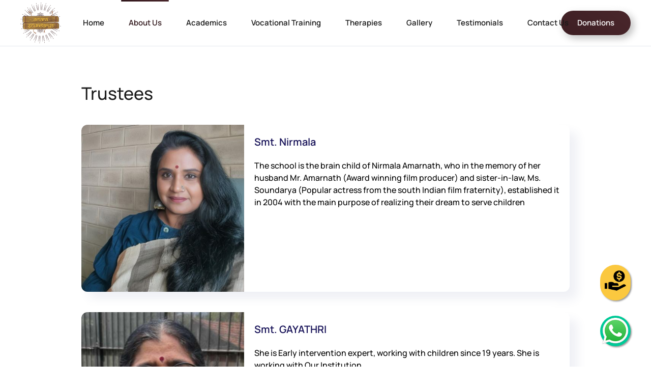

--- FILE ---
content_type: text/html; charset=utf-8
request_url: https://amarasoundarya.org/about/advisory-board
body_size: 9588
content:
<!DOCTYPE html>
<html lang="en-gb" dir="ltr" vocab="http://schema.org/">
    <head>
	<!-- Optimised with Easy Frontend SEO Free - Kubik-Rubik Joomla! Extensions - https://kubik-rubik.de/efseo-easy-frontend-seo -->
        <meta http-equiv="X-UA-Compatible" content="IE=edge">
        <meta name="viewport" content="width=device-width, initial-scale=1">
        <link rel="shortcut icon" href="/images/favicon.png">
        <link rel="apple-touch-icon" href="/images/touch.png">
  		<link href="https://fonts.cdnfonts.com/css/samarkan" rel="stylesheet">
        <meta charset="utf-8" />
	<base href="https://amarasoundarya.org/about/advisory-board" />
	<meta name="keywords" content="The school is the brain child, consultant and Social activist" />
	<meta name="robots" content="index, follow" />
	<meta name="Language" content="english" />
	<meta name="generator" content="amarasoundarya | 2024" />
	<title>Board Members | Amara Soundarya Foundation</title>
	<link href="/templates/yootheme_amaras/css/theme.9.css?1765369002" rel="stylesheet" />
	<link href="/templates/yootheme_amaras/css/custom.css?2.4.16" rel="stylesheet" />
	<script src="/templates/yootheme/vendor/assets/uikit/dist/js/uikit.min.js?2.4.16"></script>
	<script src="/templates/yootheme/vendor/assets/uikit/dist/js/uikit-icons-devstack.min.js?2.4.16"></script>
	<script src="/templates/yootheme/js/theme.js?2.4.16"></script>
	<script>
document.addEventListener('DOMContentLoaded', function() {
            Array.prototype.slice.call(document.querySelectorAll('a span[id^="cloak"]')).forEach(function(span) {
                span.innerText = span.textContent;
            });
        });
	</script>
	<link href="https://www.amarasoundarya.org/about/advisory-board" rel="canonical" />
	<script>var $theme = {};</script>

    </head>
    <style>
            @import url('https://fonts.cdnfonts.com/css/samarkan');
	</style>
    <body class="">

        
        
        <div class="tm-page">

                        
<script async src="https://www.googletagmanager.com/gtag/js?id=G-M2VC34K6LD"></script>
<script>
  window.dataLayer = window.dataLayer || [];
  function gtag(){dataLayer.push(arguments);}
  gtag('js', new Date());

  gtag('config', 'G-M2VC34K6LD');
</script>

<div class="tm-header-mobile uk-hidden@m">


    <div class="uk-navbar-container">
        <nav uk-navbar>

                        <div class="uk-navbar-left">

                
                                <a class="uk-navbar-toggle" href="#tm-mobile" uk-toggle>
                    <div uk-navbar-toggle-icon></div>
                                    </a>
                
                
            </div>
            
                        <div class="uk-navbar-center">
                
<a href="https://amarasoundarya.org/" class="uk-navbar-item uk-logo">
    <img alt="Amara Soundarya Foundation" src="/templates/yootheme/cache/logo-79d6aae7.png" srcset="/templates/yootheme/cache/logo-79d6aae7.png 80w, /templates/yootheme/cache/logo-680bcda7.png 160w" sizes="(min-width: 80px) 80px" data-width="80" data-height="80"></a>
                            </div>
            
            
        </nav>
    </div>

    

<div id="tm-mobile" uk-offcanvas mode="slide" overlay>
    <div class="uk-offcanvas-bar">

        <button class="uk-offcanvas-close" type="button" uk-close></button>

        
            
<div class="uk-child-width-1-1" uk-grid>    <div>
<div class="uk-panel" id="module-menu-mobile">

    
    
<ul class="uk-nav uk-nav-default uk-nav-parent-icon uk-nav-accordion" uk-nav="targets: &gt; .js-accordion">
    
	<li><a href="/">Home</a></li>
	<li class="uk-active js-accordion uk-parent"><a href>About Us</a>
	<ul class="uk-nav-sub">

		<li><a href="/about/philosophy">Mission &amp; Vision</a></li>
		<li><a href="/about/chairperson-s-desk">Chairperson's Desk</a></li>
		<li class="uk-active"><a href="/about/advisory-board">Board Members</a></li>
		<li><a href="/about/facilities">Facilities</a></li>
		<li><a href="/about/school-information">School Information</a></li></ul></li>
	<li class="js-accordion uk-parent"><a href>Academics</a>
	<ul class="uk-nav-sub">

		<li><a href="/academics/counselling-and-assesment">Counselling And Assessment</a></li>
		<li><a href="/academics/early-intervention">Early Intervention</a></li>
		<li><a href="/academics/special-education">Special Education &amp; NIOS</a></li>
		<li><a href="/academics/remedial-intervention">Remedial Intervention</a></li></ul></li>
	<li><a href="/vocational-training">Vocational Training</a></li>
	<li><a href="/therapies">Therapies</a></li>
	<li class="uk-parent"><a href="/gallery">Gallery</a>
	<ul class="uk-nav-sub">

		<li><a href="/gallery/videos">Videos</a></li></ul></li>
	<li class="uk-parent"><a href="/testimonials">Testimonials</a>
	<ul class="uk-nav-sub">

		<li><a href="/testimonials/donors-club">Donors Club</a></li></ul></li>
	<li class="uk-parent"><a href="/contact-us">Contact Us</a>
	<ul class="uk-nav-sub">

		<li><a href="/contact-us/admission">Admission</a></li></ul></li></ul>

</div>
</div></div>

            
    </div>
</div>

</div>




<div class="tm-header uk-visible@m" uk-header>



        <div uk-sticky media="@m" show-on-up animation="uk-animation-slide-top" cls-active="uk-navbar-sticky" sel-target=".uk-navbar-container">
    
        <div class="uk-navbar-container">

            <div class="uk-container uk-container-large">
                <nav class="uk-navbar" uk-navbar="{&quot;align&quot;:&quot;left&quot;,&quot;boundary&quot;:&quot;!.uk-navbar-container&quot;}">

                                        <div class="uk-navbar-left">

                                                    
<a href="https://amarasoundarya.org/" class="uk-navbar-item uk-logo">
    <img alt="Amara Soundarya Foundation" src="/templates/yootheme/cache/logo-79d6aae7.png" srcset="/templates/yootheme/cache/logo-79d6aae7.png 80w, /templates/yootheme/cache/logo-680bcda7.png 160w" sizes="(min-width: 80px) 80px" data-width="80" data-height="80"></a>
                                                    
                        
                    </div>
                    
                                        <div class="uk-navbar-center">

                        
                                                    
<ul class="uk-navbar-nav">
    
	<li><a href="/">Home</a></li>
	<li class="uk-active uk-parent"><a class="">About Us</a>
	<div class="uk-navbar-dropdown" uk-drop="{&quot;clsDrop&quot;:&quot;uk-navbar-dropdown&quot;,&quot;flip&quot;:&quot;x&quot;,&quot;pos&quot;:&quot;bottom-left&quot;,&quot;mode&quot;:&quot;hover&quot;}"><div class="uk-navbar-dropdown-grid uk-child-width-1-1" uk-grid><div><ul class="uk-nav uk-navbar-dropdown-nav">

		<li><a href="/about/philosophy">Mission &amp; Vision</a></li>
		<li><a href="/about/chairperson-s-desk">Chairperson's Desk</a></li>
		<li class="uk-active"><a href="/about/advisory-board">Board Members</a></li>
		<li><a href="/about/facilities">Facilities</a></li>
		<li><a href="/about/school-information">School Information</a></li></ul></div></div></div></li>
	<li class="uk-parent"><a class="">Academics</a>
	<div class="uk-navbar-dropdown" uk-drop="{&quot;clsDrop&quot;:&quot;uk-navbar-dropdown&quot;,&quot;flip&quot;:&quot;x&quot;,&quot;pos&quot;:&quot;bottom-left&quot;,&quot;mode&quot;:&quot;hover&quot;}"><div class="uk-navbar-dropdown-grid uk-child-width-1-1" uk-grid><div><ul class="uk-nav uk-navbar-dropdown-nav">

		<li><a href="/academics/counselling-and-assesment">Counselling And Assessment</a></li>
		<li><a href="/academics/early-intervention">Early Intervention</a></li>
		<li><a href="/academics/special-education">Special Education &amp; NIOS</a></li>
		<li><a href="/academics/remedial-intervention">Remedial Intervention</a></li></ul></div></div></div></li>
	<li><a href="/vocational-training">Vocational Training</a></li>
	<li><a href="/therapies">Therapies</a></li>
	<li class="uk-parent"><a href="/gallery">Gallery</a>
	<div class="uk-navbar-dropdown"><div class="uk-navbar-dropdown-grid uk-child-width-1-1" uk-grid><div><ul class="uk-nav uk-navbar-dropdown-nav">

		<li><a href="/gallery/videos">Videos</a></li></ul></div></div></div></li>
	<li class="uk-parent"><a href="/testimonials">Testimonials</a>
	<div class="uk-navbar-dropdown"><div class="uk-navbar-dropdown-grid uk-child-width-1-1" uk-grid><div><ul class="uk-nav uk-navbar-dropdown-nav">

		<li><a href="/testimonials/donors-club">Donors Club</a></li></ul></div></div></div></li>
	<li class="uk-parent"><a href="/contact-us">Contact Us</a>
	<div class="uk-navbar-dropdown"><div class="uk-navbar-dropdown-grid uk-child-width-1-1" uk-grid><div><ul class="uk-nav uk-navbar-dropdown-nav">

		<li><a href="/contact-us/admission">Admission</a></li></ul></div></div></div></li></ul>

                        
                    </div>
                    
                                        <div class="uk-navbar-right">

                        
                        
<div class="uk-navbar-item" id="module-94">

    
    
<div class="uk-margin-remove-last-child custom" ><a href="/donations" class="uk-button uk-button-primary">Donations</a></div>

</div>


                    </div>
                    
                </nav>
            </div>

        </div>

        </div>
    

















</div>
            
            

            
            <div id="system-message-container" data-messages="[]">
</div>

            <!-- Builder #page -->
<div class="uk-section-default uk-section uk-section-large uk-padding-remove-top uk-padding-remove-bottom">
    
        
        
        
            
                                <div class="uk-container uk-container-large">                
                    
                    <div class="tm-grid-expand uk-child-width-1-1 uk-grid-margin" uk-grid>
<div class="uk-grid-item-match uk-flex-bottom">
    
        
            
                        <div class="uk-panel uk-width-1-1">            
                
                        </div>
            
        
    
</div>
</div>
                                </div>
                
            
        
    
</div>

<div class="uk-section-default uk-section">
    
        
        
        
            
                                <div class="uk-container uk-container-small">                
                    
                    <div class="tm-grid-expand uk-child-width-1-1 uk-grid-margin" uk-grid>
<div>
    
        
            
            
                
<h1 class="uk-h2 uk-font-default uk-margin-remove-top uk-text-left">        Trustees    </h1>
            
        
    
</div>
</div><div class="tm-grid-expand uk-child-width-1-1 uk-grid-margin" uk-grid>
<div>
    
        
            
            
                
<div class="uk-margin">
    <div class="uk-child-width-1-1" uk-grid="masonry: 1; parallax: 250;">        <div>
<div class="el-item uk-card uk-card-default uk-card-small uk-flex">
    
        <div class="uk-child-width-expand uk-grid-collapse uk-grid-match" uk-grid>            <div class="uk-width-1-3@m"><div class="uk-card-media-left uk-cover-container" uk-toggle="cls: uk-card-media-left uk-card-media-top; mode: media; media: @m"><img class="el-image" alt uk-cover data-src="/templates/yootheme/cache/WhatsApp_Image_2025-04-17_at_10447_PM-8f03801f.jpeg" data-srcset="/templates/yootheme/cache/WhatsApp_Image_2025-04-17_at_10447_PM-8f03801f.jpeg 220w, /templates/yootheme/cache/WhatsApp_Image_2025-04-17_at_10447_PM-30f1b316.jpeg 440w" data-sizes="(max-aspect-ratio: 220/220) 100vh" data-width="220" data-height="220" uk-img><img class="el-image uk-invisible" alt data-src="/templates/yootheme/cache/WhatsApp_Image_2025-04-17_at_10447_PM-8f03801f.jpeg" data-srcset="/templates/yootheme/cache/WhatsApp_Image_2025-04-17_at_10447_PM-8f03801f.jpeg 220w, /templates/yootheme/cache/WhatsApp_Image_2025-04-17_at_10447_PM-30f1b316.jpeg 440w" data-sizes="(min-width: 220px) 220px" data-width="220" data-height="220" uk-img></div></div>            <div>
                                    <div class="uk-card-body uk-margin-remove-first-child">

        
                <h3 class="el-title uk-h4 uk-text-secondary uk-margin-top uk-margin-remove-bottom">                        Smt. Nirmala                    </h3>        
        
    
        
        
                <div class="el-content uk-panel uk-text-left uk-margin-top">The school is the brain child of Nirmala Amarnath, who in the memory of her husband Mr. Amarnath (Award winning film producer) and sister-in-law, Ms. Soundarya (Popular actress from the south Indian film fraternity), established it in 2004 with the main purpose of realizing their dream to serve children<br>
<br><br><br><br><br><br>


</div>        
        
        
</div>                
            </div>        </div>

    
</div></div>
        <div>
<div class="el-item uk-card uk-card-default uk-card-small uk-flex">
    
        <div class="uk-child-width-expand uk-grid-collapse uk-grid-match" uk-grid>            <div class="uk-width-1-3@m"><div class="uk-card-media-left uk-cover-container" uk-toggle="cls: uk-card-media-left uk-card-media-top; mode: media; media: @m"><img class="el-image" alt uk-cover data-src="/templates/yootheme/cache/gayatri-cea5a466.jpeg" data-srcset="/templates/yootheme/cache/gayatri-cea5a466.jpeg 220w, /templates/yootheme/cache/gayatri-44682944.jpeg 440w" data-sizes="(max-aspect-ratio: 220/220) 100vh" data-width="220" data-height="220" uk-img><img class="el-image uk-invisible" alt data-src="/templates/yootheme/cache/gayatri-cea5a466.jpeg" data-srcset="/templates/yootheme/cache/gayatri-cea5a466.jpeg 220w, /templates/yootheme/cache/gayatri-44682944.jpeg 440w" data-sizes="(min-width: 220px) 220px" data-width="220" data-height="220" uk-img></div></div>            <div>
                                    <div class="uk-card-body uk-margin-remove-first-child">

        
                <h3 class="el-title uk-h4 uk-text-secondary uk-margin-top uk-margin-remove-bottom">                        Smt. GAYATHRI                    </h3>        
        
    
        
        
                <div class="el-content uk-panel uk-text-left uk-margin-top">She is Early intervention expert, working with children since 19 years. She is working with Our Institution<br><br><br><br><br><br><br><br><br>
</div>        
        
        
</div>                
            </div>        </div>

    
</div></div>
        <div>
<div class="el-item uk-card uk-card-default uk-card-small uk-flex">
    
        <div class="uk-child-width-expand uk-grid-collapse uk-grid-match" uk-grid>            <div class="uk-width-1-3@m"><div class="uk-card-media-left uk-cover-container" uk-toggle="cls: uk-card-media-left uk-card-media-top; mode: media; media: @m"><img class="el-image" alt uk-cover data-src="/templates/yootheme/cache/2-04b345cf.jpeg" data-srcset="/templates/yootheme/cache/2-04b345cf.jpeg 220w, /templates/yootheme/cache/2-3a72b8ae.jpeg 440w" data-sizes="(max-aspect-ratio: 220/220) 100vh" data-width="220" data-height="220" uk-img><img class="el-image uk-invisible" alt data-src="/templates/yootheme/cache/2-04b345cf.jpeg" data-srcset="/templates/yootheme/cache/2-04b345cf.jpeg 220w, /templates/yootheme/cache/2-3a72b8ae.jpeg 440w" data-sizes="(min-width: 220px) 220px" data-width="220" data-height="220" uk-img></div></div>            <div>
                                    <div class="uk-card-body uk-margin-remove-first-child">

        
                <h3 class="el-title uk-h4 uk-text-secondary uk-margin-top uk-margin-remove-bottom">                        Prof. KALPATHY ESWARAN                    </h3>        
        
    
        
        
                <div class="el-content uk-panel uk-text-left uk-margin-top">Prof. Kalpathy Eswaran has nearly 50 years of experience as a teacher and researcher in the fields of physics and biology. He is an Emeritus Professor at IISc and the Dept. of Biotechnology, Ramaiah Institute of Technology. He was previously Professor and Chairman of the Molecular Biophysics Department at IISc. He has travelled widely for academic programmes around the world and was a visiting professor at a number of universities and institutions in the United States and overseas, including the Harvard Medical School in Boston. He has earned several honours and prizes, including the S.S.Bhatnagar Prize for Biological Sciences. He belongs to many societies and social service organisations, including Rotary Rajamahal Vilas.</div>        
        
        
</div>                
            </div>        </div>

    
</div></div>
        <div>
<div class="el-item uk-card uk-card-default uk-card-small uk-flex">
    
        <div class="uk-child-width-expand uk-grid-collapse uk-grid-match" uk-grid>            <div class="uk-width-1-3@m"><div class="uk-card-media-left uk-cover-container" uk-toggle="cls: uk-card-media-left uk-card-media-top; mode: media; media: @m"><img class="el-image" alt uk-cover data-src="/templates/yootheme/cache/4-51ca24df.jpeg" data-srcset="/templates/yootheme/cache/4-51ca24df.jpeg 220w, /templates/yootheme/cache/4-8eed5a78.jpeg 440w" data-sizes="(max-aspect-ratio: 220/220) 100vh" data-width="220" data-height="220" uk-img><img class="el-image uk-invisible" alt data-src="/templates/yootheme/cache/4-51ca24df.jpeg" data-srcset="/templates/yootheme/cache/4-51ca24df.jpeg 220w, /templates/yootheme/cache/4-8eed5a78.jpeg 440w" data-sizes="(min-width: 220px) 220px" data-width="220" data-height="220" uk-img></div></div>            <div>
                                    <div class="uk-card-body uk-margin-remove-first-child">

        
                <h3 class="el-title uk-h4 uk-text-secondary uk-margin-top uk-margin-remove-bottom">                        Sri. GUNDU RAO                    </h3>        
        
    
        
        
                <div class="el-content uk-panel uk-text-left uk-margin-top">Mr.Gundu Rao, graduate in B.Sc. from Yuvaraja’s college in Mysore joined the state bank of Mysore as a typist clerk in 1964 and later served as a branch manager, administrative officer and chief manager of Cauvery Grameena bank. He was also associate chairman of bank officers association. He is an excellent orator, planner, banker and fighter for social causes.<br><br><br><br><br><br></div>        
        
        
</div>                
            </div>        </div>

    
</div></div>
        </div>

</div>

            
        
    
</div>
</div>
                                </div>
                
            
        
    
</div>

<div class="uk-section-default uk-section">
    
        
        
        
            
                                <div class="uk-container uk-container-small">                
                    
                    <div class="tm-grid-expand uk-child-width-1-1 uk-grid-margin" uk-grid>
<div>
    
        
            
            
                
<h1 class="uk-h2 uk-font-default uk-margin-remove-top uk-text-left">        <h2>Board of Advisors</h2>
    </h1>
            
        
    
</div>
</div><div class="tm-grid-expand uk-child-width-1-1 uk-grid-margin" uk-grid>
<div>
    
        
            
            
                
<div class="uk-margin">
    <div class="uk-child-width-1-1" uk-grid="masonry: 1; parallax: 250;">        <div>
<div class="el-item uk-card uk-card-default uk-card-small uk-flex">
    
        <div class="uk-child-width-expand uk-grid-collapse uk-grid-match" uk-grid>            <div class="uk-width-1-3@m"><div class="uk-card-media-left uk-cover-container" uk-toggle="cls: uk-card-media-left uk-card-media-top; mode: media; media: @m"><img class="el-image" alt uk-cover data-src="/templates/yootheme/cache/imgpsh_fullsize_anim-3ac4abb8.png" data-srcset="/templates/yootheme/cache/imgpsh_fullsize_anim-3ac4abb8.png 259w, /templates/yootheme/cache/imgpsh_fullsize_anim-5d591dae.png 518w" data-sizes="(max-aspect-ratio: 259/220) 118vh" data-width="259" data-height="220" uk-img><img class="el-image uk-invisible" alt data-src="/templates/yootheme/cache/imgpsh_fullsize_anim-3ac4abb8.png" data-srcset="/templates/yootheme/cache/imgpsh_fullsize_anim-3ac4abb8.png 259w, /templates/yootheme/cache/imgpsh_fullsize_anim-5d591dae.png 518w" data-sizes="(min-width: 259px) 259px" data-width="259" data-height="220" uk-img></div></div>            <div>
                                    <div class="uk-card-body uk-margin-remove-first-child">

        
                <h3 class="el-title uk-h4 uk-text-secondary uk-margin-top uk-margin-remove-bottom">                        Smt. DR. INDUMATHI RAO                    </h3>        
        
    
        
        
                <div class="el-content uk-panel uk-text-left uk-margin-top"><p align="justify">Dr. Indumathi Rao is the Regional Adviser for the CBR Network at Bangalore University. She champions inclusive education across South Asia. She collaborates with universities, NGOs, and governments to shape impactful disability inclusion policies. Dr. Rao also designs academic programs on inclusive education and community-based rehabilitation. Her work spans seven South Asian countries, promoting empowerment through education and advocacy.</p>
<br><br><br><br><br><br></div>        
        
        
</div>                
            </div>        </div>

    
</div></div>
        <div>
<div class="el-item uk-card uk-card-default uk-card-small uk-flex">
    
        <div class="uk-child-width-expand uk-grid-collapse uk-grid-match" uk-grid>            <div class="uk-width-1-3@m"><div class="uk-card-media-left uk-cover-container" uk-toggle="cls: uk-card-media-left uk-card-media-top; mode: media; media: @m"><img class="el-image" alt uk-cover data-src="/templates/yootheme/cache/V_S_BASAVARAJU-0a2be19d.jpeg" data-srcset="/templates/yootheme/cache/V_S_BASAVARAJU-0a2be19d.jpeg 220w, /templates/yootheme/cache/V_S_BASAVARAJU-52aa3ca1.jpeg 440w" data-sizes="(max-aspect-ratio: 220/220) 100vh" data-width="220" data-height="220" uk-img><img class="el-image uk-invisible" alt data-src="/templates/yootheme/cache/V_S_BASAVARAJU-0a2be19d.jpeg" data-srcset="/templates/yootheme/cache/V_S_BASAVARAJU-0a2be19d.jpeg 220w, /templates/yootheme/cache/V_S_BASAVARAJU-52aa3ca1.jpeg 440w" data-sizes="(min-width: 220px) 220px" data-width="220" data-height="220" uk-img></div></div>            <div>
                                    <div class="uk-card-body uk-margin-remove-first-child">

        
                <h3 class="el-title uk-h4 uk-text-secondary uk-margin-top uk-margin-remove-bottom">                        Sri. V S BASAVARAJU                    </h3>        
        
    
        
        
                <div class="el-content uk-panel uk-text-left uk-margin-top"><p align="justify">Sri V.S. Basavaraju served as the State Commissioner for Persons with Disabilities in Karnataka, appointed by the government on February 7, 2018. Before this role, he was the Executive Director of the Association of People with Disability and the Karnataka Welfare Association for the Blind. With over 30 years of experience, he has been a dedicated advocate for the rights and welfare of persons with disabilities in Karnataka.</p> <br><br><br><br><br><br>
</div>        
        
        
</div>                
            </div>        </div>

    
</div></div>
        <div>
<div class="el-item uk-card uk-card-default uk-card-small uk-flex">
    
        <div class="uk-child-width-expand uk-grid-collapse uk-grid-match" uk-grid>            <div class="uk-width-1-3@m"><div class="uk-card-media-left uk-cover-container" uk-toggle="cls: uk-card-media-left uk-card-media-top; mode: media; media: @m"><img class="el-image" alt uk-cover data-src="/templates/yootheme/cache/1-2e0ff547.jpeg" data-srcset="/templates/yootheme/cache/1-2e0ff547.jpeg 220w, /templates/yootheme/cache/1-603d49c5.jpeg 440w" data-sizes="(max-aspect-ratio: 220/220) 100vh" data-width="220" data-height="220" uk-img><img class="el-image uk-invisible" alt data-src="/templates/yootheme/cache/1-2e0ff547.jpeg" data-srcset="/templates/yootheme/cache/1-2e0ff547.jpeg 220w, /templates/yootheme/cache/1-603d49c5.jpeg 440w" data-sizes="(min-width: 220px) 220px" data-width="220" data-height="220" uk-img></div></div>            <div>
                                    <div class="uk-card-body uk-margin-remove-first-child">

        
                <h3 class="el-title uk-h4 uk-text-secondary uk-margin-top uk-margin-remove-bottom">                        Smt. MEENA JAIN                    </h3>        
        
    
        
        
                <div class="el-content uk-panel uk-text-left uk-margin-top">Mrs.Meena jain is a rehabilitation expert with 3 decades of rich grass root experience both at urban and rural level. She comes with immense expertise and opulent knowledge , in the field of diability. She has impacted thousands of lives through her unconditional acceptance, commitment and dedication by empowering individuals with IDD and their families to live a socially valued life.<br><br><br><br><br></div>        
        
        
</div>                
            </div>        </div>

    
</div></div>
        <div>
<div class="el-item uk-card uk-card-default uk-card-small uk-flex">
    
        <div class="uk-child-width-expand uk-grid-collapse uk-grid-match" uk-grid>            <div class="uk-width-1-3@m"><div class="uk-card-media-left uk-cover-container" uk-toggle="cls: uk-card-media-left uk-card-media-top; mode: media; media: @m"><img class="el-image" alt uk-cover data-src="/templates/yootheme/cache/DR_C_P_RAVIKUMAR-a250b7b6.jpeg" data-srcset="/templates/yootheme/cache/DR_C_P_RAVIKUMAR-a250b7b6.jpeg 220w, /templates/yootheme/cache/DR_C_P_RAVIKUMAR-1cd89cb2.jpeg 440w" data-sizes="(max-aspect-ratio: 220/220) 100vh" data-width="220" data-height="220" uk-img><img class="el-image uk-invisible" alt data-src="/templates/yootheme/cache/DR_C_P_RAVIKUMAR-a250b7b6.jpeg" data-srcset="/templates/yootheme/cache/DR_C_P_RAVIKUMAR-a250b7b6.jpeg 220w, /templates/yootheme/cache/DR_C_P_RAVIKUMAR-1cd89cb2.jpeg 440w" data-sizes="(min-width: 220px) 220px" data-width="220" data-height="220" uk-img></div></div>            <div>
                                    <div class="uk-card-body uk-margin-remove-first-child">

        
                <h3 class="el-title uk-h4 uk-text-secondary uk-margin-top uk-margin-remove-bottom">                        Sri. DR. C P RAVIKUMAR                    </h3>        
        
    
        
        
                <div class="el-content uk-panel uk-text-left uk-margin-top">Consultant – Pediatric Neurology, A Pediatric Neurology Consultant is a specialized medical professional dedicated to diagnosing and treating neurological disorders in children. With a focus on the developing nervous system with provide expert care <br><br><br><br><br><br>
</div>        
        
        
</div>                
            </div>        </div>

    
</div></div>
        <div>
<div class="el-item uk-card uk-card-default uk-card-small uk-flex">
    
        <div class="uk-child-width-expand uk-grid-collapse uk-grid-match" uk-grid>            <div class="uk-width-1-3@m"><div class="uk-card-media-left uk-cover-container" uk-toggle="cls: uk-card-media-left uk-card-media-top; mode: media; media: @m"><img class="el-image" alt uk-cover data-src="/templates/yootheme/cache/6-d4320610.jpeg" data-srcset="/templates/yootheme/cache/6-d4320610.jpeg 220w, /templates/yootheme/cache/6-5448f9f5.jpeg 440w" data-sizes="(max-aspect-ratio: 220/220) 100vh" data-width="220" data-height="220" uk-img><img class="el-image uk-invisible" alt data-src="/templates/yootheme/cache/6-d4320610.jpeg" data-srcset="/templates/yootheme/cache/6-d4320610.jpeg 220w, /templates/yootheme/cache/6-5448f9f5.jpeg 440w" data-sizes="(min-width: 220px) 220px" data-width="220" data-height="220" uk-img></div></div>            <div>
                                    <div class="uk-card-body uk-margin-remove-first-child">

        
                <h3 class="el-title uk-h4 uk-text-secondary uk-margin-top uk-margin-remove-bottom">                        Sri. SURENDRA SINGHVI                    </h3>        
        
    
        
        
                <div class="el-content uk-panel uk-text-left uk-margin-top">For more than three decades, Mr. Singhvi has worked as a Chartered Accountant, specialising in accounting, funding, mentoring, and consulting non-profit organisations. He also has an Information System Auditing diploma. He mentors new age entrepreneurs and incubators on how to launch a venture, and he has provided guidance and resources to non-profit organisations on how to start, manage, sustain, and raise funds. Since 30 years, he has been an active Rotarian.<br><br></div>        
        
        
</div>                
            </div>        </div>

    
</div></div>
        <div>
<div class="el-item uk-card uk-card-default uk-card-small uk-flex">
    
        <div class="uk-child-width-expand uk-grid-collapse uk-grid-match" uk-grid>            <div class="uk-width-1-3@m"><div class="uk-card-media-left uk-cover-container" uk-toggle="cls: uk-card-media-left uk-card-media-top; mode: media; media: @m"><img class="el-image" alt uk-cover data-src="/templates/yootheme/cache/deepah_shah-fb8a23f3.jpeg" data-srcset="/templates/yootheme/cache/deepah_shah-fb8a23f3.jpeg 220w, /templates/yootheme/cache/deepah_shah-8dc6df23.jpeg 440w" data-sizes="(max-aspect-ratio: 220/220) 100vh" data-width="220" data-height="220" uk-img><img class="el-image uk-invisible" alt data-src="/templates/yootheme/cache/deepah_shah-fb8a23f3.jpeg" data-srcset="/templates/yootheme/cache/deepah_shah-fb8a23f3.jpeg 220w, /templates/yootheme/cache/deepah_shah-8dc6df23.jpeg 440w" data-sizes="(min-width: 220px) 220px" data-width="220" data-height="220" uk-img></div></div>            <div>
                                    <div class="uk-card-body uk-margin-remove-first-child">

        
                <h3 class="el-title uk-h4 uk-text-secondary uk-margin-top uk-margin-remove-bottom">                        Sri. Deepak Shah                    </h3>        
        
    
        
        
                <div class="el-content uk-panel uk-text-left uk-margin-top">Dr Deepak Shah, Chief consultant and Social activist, after completing his post graduation from the now internationally recognized, Institute of Clinical Research – Mumbai, graduated in Doctorate of Medicine with a thesis on ‘Bronchial Asthma in children’ from the Aurangabad University.<br><br><br><br><br><br></div>        
        
        
</div>                
            </div>        </div>

    
</div></div>
        </div>

</div>

            
        
    
</div>
</div>
                                </div>
                
            
        
    
</div>

<div class="uk-section-default uk-section">
    
        
        
        
            
                                <div class="uk-container">                
                    
                    <div class="tm-grid-expand uk-child-width-1-1 uk-grid-margin" uk-grid>
<div>
    
        
            
            
                
            
        
    
</div>
</div>
                                </div>
                
            
        
    
</div>


            
            

            <!-- Builder #footer -->
<div class="uk-section-primary uk-section">
    
        
        
        
            
                                <div class="uk-container uk-container-large">                
                    
                    <div class="tm-grid-expand uk-grid-margin" uk-grid>
<div class="uk-width-1-3@m">
    
        
            
            
                
<div id="footer#0-0-0-0" class="uk-margin">
        <img class="el-image" alt data-src="/templates/yootheme/cache/logo-40547b68.png" data-srcset="/templates/yootheme/cache/logo-40547b68.png 100w, /templates/yootheme/cache/logo-33aa7638.png 200w" data-sizes="(min-width: 100px) 100px" data-width="100" data-height="100" uk-img>    
    
</div>

<div class="uk-panel uk-margin-remove-first-child uk-margin">
    
                        
                    

        
        
        
    
        
        
                <div class="el-content uk-panel uk-margin-top"><ul class="uk-list" data-id="footer#0-0-1-0">        <li class="el-item">

    <div class="uk-child-width-expand uk-grid-small uk-grid" uk-grid="">        <div class="uk-width-auto uk-first-column">
            
            
<div class="el-title uk-margin-remove"><span uk-icon="icon: location" class="uk-icon"></span></div>
            
        </div>
        <div>

            
            <div class="el-content uk-panel">No. 33/2, Amara Soundarya Foundation, Near Govt. Primary School, Sasiveghatta, Hesarghatta Main Road, Bangalore 560107</div>
                                    
        </div>
    </div>

</li>
        <li class="el-item">

    <div class="uk-child-width-expand uk-grid-small uk-grid" uk-grid="">        <div class="uk-width-auto uk-first-column">
            
            
<div class="el-title uk-margin-remove"><span uk-icon="icon: mail" class="uk-icon"></span></div>
            
        </div>
        <div>

            
            <div class="el-content uk-panel"><span id="cloakdb2d7b71e4bb96de30e7e9add53be57c">This email address is being protected from spambots. You need JavaScript enabled to view it.</span><script type='text/javascript'>
				document.getElementById('cloakdb2d7b71e4bb96de30e7e9add53be57c').innerHTML = '';
				var prefix = '&#109;a' + 'i&#108;' + '&#116;o';
				var path = 'hr' + 'ef' + '=';
				var addydb2d7b71e4bb96de30e7e9add53be57c = '&#97;m&#97;r&#97;s&#111;&#117;nd&#97;ry&#97;f&#111;&#117;nd&#97;t&#105;&#111;n' + '&#64;';
				addydb2d7b71e4bb96de30e7e9add53be57c = addydb2d7b71e4bb96de30e7e9add53be57c + 'gm&#97;&#105;l' + '&#46;' + 'c&#111;m';
				var addy_textdb2d7b71e4bb96de30e7e9add53be57c = '&#97;m&#97;r&#97;s&#111;&#117;nd&#97;ry&#97;f&#111;&#117;nd&#97;t&#105;&#111;n' + '&#64;' + 'gm&#97;&#105;l' + '&#46;' + 'c&#111;m';document.getElementById('cloakdb2d7b71e4bb96de30e7e9add53be57c').innerHTML += '<a ' + path + '\'' + prefix + ':' + addydb2d7b71e4bb96de30e7e9add53be57c + '\'>'+addy_textdb2d7b71e4bb96de30e7e9add53be57c+'<\/a>';
		</script></div>
                                    
        </div>
    </div>

</li>
        <li class="el-item">

    <div class="uk-child-width-expand uk-grid-small uk-grid" uk-grid="">        <div class="uk-width-auto uk-first-column">
            
            
<div class="el-title uk-margin-remove"><span uk-icon="icon: world" class="uk-icon"></span></div>
            
        </div>
        <div>

            
            <div class="el-content uk-panel"><a href="https://www.amarasoundarya.org
">www.amarasoundarya.org</a></div>
                                    
        </div>
    </div>

</li>
        <li class="el-item">

    <div class="uk-child-width-expand uk-grid-small uk-grid" uk-grid="">        <div class="uk-width-auto uk-first-column">
            
            
<div class="el-title uk-margin-remove"><span uk-icon="icon: phone" class="uk-icon"></span></div>
            
        </div>
        <div>

            
            <div class="el-content uk-panel"><a href="tel:+919945090350">+91-9945090350</a> <br>
<a href="tel:+919071556789">+91-9071556789</a></div>
                                    
        </div>
    </div>

</li>
    </ul></div>        
        
        
        
        
    
</div>
            
        
    
</div>

<div class="uk-width-1-3@m">
    
        
            
            
                
<div class="uk-h5">        About Us 
    </div>
<ul class="uk-list">        <li class="el-item">
    <div class="el-content uk-panel"><a href="/about/philosophy" class="el-link uk-margin-remove-last-child">Philosopy</a></div></li>
        <li class="el-item">
    <div class="el-content uk-panel"><a href="/about/school-information" class="el-link uk-margin-remove-last-child">School Information </a></div></li>
        <li class="el-item">
    <div class="el-content uk-panel"><a href="/about/chairperson-s-desk" class="el-link uk-margin-remove-last-child">Chairperson's Desk </a></div></li>
        <li class="el-item">
    <div class="el-content uk-panel"><a href="/about/facilities" class="el-link uk-margin-remove-last-child">Facilities</a></div></li>
        <li class="el-item">
    <div class="el-content uk-panel"><a href="/about/advisory-board" class="el-link uk-margin-remove-last-child">Board Members</a></div></li>
    </ul>
<div class="uk-margin">
    
    
        
        
<a class="el-content uk-button uk-button-secondary" href="/donations">
Donations
</a>


        
    
    
</div>

<div class="uk-margin">
    
    
        
        
<a class="el-content uk-button uk-button-default" href="https://amarasoundarya.org/testimonials/donors-club">
Donors Club
</a>


        
    
    
</div>

<div class="uk-margin">
    
    
        
        
<a class="el-content uk-button uk-button-secondary" href="/download-section" target="_blank">
Download Section
</a>


        
    
    
</div>

            
        
    
</div>

<div class="uk-width-1-3@m">
    
        
            
            
                
<div class="uk-h5">        School    </div>
<ul class="uk-list">        <li class="el-item">
    <div class="el-content uk-panel"><a href="/about/advisory-board/17-blog/67-when-a-parent-s-smile-becomes-our-greatest-reward" class="el-link uk-margin-remove-last-child">Blog</a></div></li>
        <li class="el-item">
    <div class="el-content uk-panel"><a href="/contact-us/admission" class="el-link uk-margin-remove-last-child">Admission</a></div></li>
        <li class="el-item">
    <div class="el-content uk-panel"><a href="/academics/counselling-and-assesment" class="el-link uk-margin-remove-last-child">Counselling And Assessment</a></div></li>
        <li class="el-item">
    <div class="el-content uk-panel"><a href="/academics/early-intervention" class="el-link uk-margin-remove-last-child">Early Intervention</a></div></li>
        <li class="el-item">
    <div class="el-content uk-panel"><a href="/academics/special-education" class="el-link uk-margin-remove-last-child">Special Education </a></div></li>
        <li class="el-item">
    <div class="el-content uk-panel"><a href="/academics/remedial-intervention" class="el-link uk-margin-remove-last-child">Remedial Intervention </a></div></li>
        <li class="el-item">
    <div class="el-content uk-panel"><a href="/vocational-training" class="el-link uk-margin-remove-last-child">Vocational Training </a></div></li>
        <li class="el-item">
    <div class="el-content uk-panel"><a href="/therapies" class="el-link uk-margin-remove-last-child">	Therapies</a></div></li>
    </ul>
            
        
    
</div>
</div>
                                </div>
                
            
        
    
</div>

<div class="uk-section-muted uk-section uk-section-xsmall">
    
        
        
        
            
                                <div class="uk-container uk-container-large">                
                    
                    <div class="tm-grid-expand uk-margin-small" uk-grid>
<div class="uk-grid-item-match uk-flex-middle uk-width-1-2@m">
    
        
            
                        <div class="uk-panel uk-width-1-1">            
                <div class="uk-panel uk-text-small uk-text-muted uk-margin uk-text-left@m uk-text-center">&copy; 2026 Amara Soundarya Foundation  | All Rights Reserved.</div>
                        </div>
            
        
    
</div>

<div class="uk-width-1-2@m">
    
        
            
            
                <div><style>
*{padding:0;margin:0;}


.float1{
	position:fixed;
	width:60px;
	height:60px;
	bottom:40px;
	right:40px;
	background-color:#0C9;
	color:#FFF;
	border-radius:50px;
	text-align:center;
	box-shadow: 2px 2px 3px #999;
}
    
.float2{
	position:fixed;
	width:60px;
	height:60px;
	bottom:130px;
	right:40px;
	background-color:#fbc83f;
	color:#FFF;
	border-radius:50px;
	text-align:center;
	box-shadow: 2px 2px 3px #999;
    padding-top:10px;
}
</style>

<!-- Code begins here -->

<a href="https://wa.me/+919945090350/?text=HI%20need%20to%20know%20more%20about%20your%20institition" class="float1"><img src="https://www.amarasoundarya.org/images/board_members/whatsapp.png" alt="whatsapp" width="500" height="600"></a>

<a href="https://www.amarasoundarya.org/donations" class="float2"><img src="https://www.amarasoundarya.org/images/board_members/donate.png" alt="donate" width="70%" height="70%">
</a></div>
<div class="uk-margin-small uk-text-right@m uk-text-center">    <div class="uk-child-width-auto uk-grid-small uk-flex-inline" uk-grid>
            <div>
<a class="el-link" href="https://www.facebook.com/amarsoundaryafoundation/" target="_blank" rel="noreferrer" uk-icon="icon: facebook;"></a></div>
            <div>
<a class="el-link" href="https://in.linkedin.com/company/amara-soundarya-foundation" target="_blank" rel="noreferrer" uk-icon="icon: linkedin;"></a></div>
            <div>
<a class="el-link" href="https://www.instagram.com/amarasoundaryafoundation/" target="_blank" rel="noreferrer" uk-icon="icon: instagram;"></a></div>
            <div>
<a class="el-link" href="https://www.youtube.com/channel/UCnTK2KrEe-Ob9YjgAea8L1A" target="_blank" rel="noreferrer" uk-icon="icon: youtube;"></a></div>
    
    </div></div>
            
        
    
</div>
</div>
                                </div>
                
            
        
    
</div>
<style>#footer\#0-0-0-0 .el-image{ border-radius:50px } </style>
        </div>

        
        

    </body>
</html>


--- FILE ---
content_type: text/css
request_url: https://amarasoundarya.org/templates/yootheme_amaras/css/custom.css?2.4.16
body_size: -276
content:
@font-face {
    font-family: 'Samarkan';
    src: url('../fonts/SamarkanNormal.woff2') format('woff2'),
        url('../fonts/SamarkanNormal.woff') format('woff'),
        url('../fonts/SamarkanNormal.svg#SamarkanNormal') format('svg');
    font-weight: normal;
    font-style: normal;
    font-display: swap;
}
.samarkan,.uk-font-tertiary{font-family: 'Samarkan';}